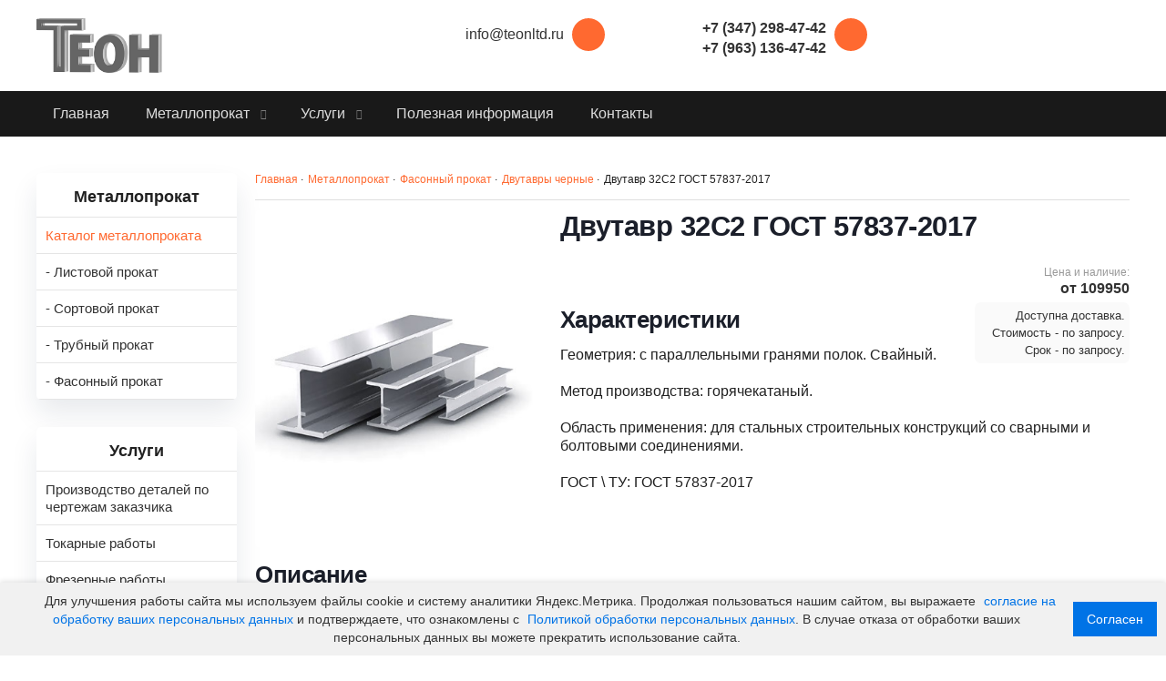

--- FILE ---
content_type: text/html; charset=UTF-8
request_url: https://teonltd.ru/metalloprokat/fasonnyj_prokat/dvutavry_chernye/dvutavr_32s2_gost_57837_2017/22-1-0-1491
body_size: 12706
content:
<!doctype html>
<html lang="ru">
<head>
<script type="text/javascript" src="/?2xrU8ZiqX5CrVFEZE4xlTZUsx7Hut%21f%21ZrGcL6uCmCX%21T2KSsxPr5DTVab0eNZnOMIsVRu6WDbVuqW%3BHMs7AZT%5EGEOES1hPT5qpmldZONd%3Bm6JDHPOwv3qAYm2GiD3PjHsf2IqGkGbAzL2X2qLUv5tN7vdyuQapxacw5VlPt6cNcvITDpKlDNfm0efmm3f1YEMTWKlTiZOKrqRtrdDWu9%3Boo"></script>
	<script type="text/javascript">new Image().src = "//counter.yadro.ru/hit;ucoznet?r"+escape(document.referrer)+(screen&&";s"+screen.width+"*"+screen.height+"*"+(screen.colorDepth||screen.pixelDepth))+";u"+escape(document.URL)+";"+Date.now();</script>
	<script type="text/javascript">new Image().src = "//counter.yadro.ru/hit;ucoz_desktop_ad?r"+escape(document.referrer)+(screen&&";s"+screen.width+"*"+screen.height+"*"+(screen.colorDepth||screen.pixelDepth))+";u"+escape(document.URL)+";"+Date.now();</script><script type="text/javascript">
if(typeof(u_global_data)!='object') u_global_data={};
function ug_clund(){
	if(typeof(u_global_data.clunduse)!='undefined' && u_global_data.clunduse>0 || (u_global_data && u_global_data.is_u_main_h)){
		if(typeof(console)=='object' && typeof(console.log)=='function') console.log('utarget already loaded');
		return;
	}
	u_global_data.clunduse=1;
	if('0'=='1'){
		var d=new Date();d.setTime(d.getTime()+86400000);document.cookie='adbetnetshowed=2; path=/; expires='+d;
		if(location.search.indexOf('clk2398502361292193773143=1')==-1){
			return;
		}
	}else{
		window.addEventListener("click", function(event){
			if(typeof(u_global_data.clunduse)!='undefined' && u_global_data.clunduse>1) return;
			if(typeof(console)=='object' && typeof(console.log)=='function') console.log('utarget click');
			var d=new Date();d.setTime(d.getTime()+86400000);document.cookie='adbetnetshowed=1; path=/; expires='+d;
			u_global_data.clunduse=2;
			new Image().src = "//counter.yadro.ru/hit;ucoz_desktop_click?r"+escape(document.referrer)+(screen&&";s"+screen.width+"*"+screen.height+"*"+(screen.colorDepth||screen.pixelDepth))+";u"+escape(document.URL)+";"+Date.now();
		});
	}
	
	new Image().src = "//counter.yadro.ru/hit;desktop_click_load?r"+escape(document.referrer)+(screen&&";s"+screen.width+"*"+screen.height+"*"+(screen.colorDepth||screen.pixelDepth))+";u"+escape(document.URL)+";"+Date.now();
}

setTimeout(function(){
	if(typeof(u_global_data.preroll_video_57322)=='object' && u_global_data.preroll_video_57322.active_video=='adbetnet') {
		if(typeof(console)=='object' && typeof(console.log)=='function') console.log('utarget suspend, preroll active');
		setTimeout(ug_clund,8000);
	}
	else ug_clund();
},3000);
</script>
<meta http-equiv="Content-Type" content="text/html; charset=UTF-8">
<meta name="viewport" content="width=device-width, initial-scale=1.0">

<title>Двутавр 32С2 ГОСТ 57837-2017 купить</title>
<meta name="keywords" content="Двутавр 32С2 ГОСТ 57837-2017 купить, Двутавр 32С2 ГОСТ 57837-2017 купить в Уфе, Двутавр 32С2 ГОСТ 57837-2017 цена, Двутавр 32С2 ГОСТ 57837-2017 от поставщика">
<meta name="description" content="Позиция «Двутавр 32С2 ГОСТ 57837-2017» может быть доступна в различных материальных исполнениях (марках стали). С полным списком можно ознакомиться ниже.">

<link rel="canonical" href="https://teonltd.ru/metalloprokat/fasonnyj_prokat/dvutavry_chernye/dvutavr_32s2_gost_57837_2017/22-1-0-1491">
 
<meta property="og:type" content="website">
<meta property="og:site_name" content="Компания «Теон» - металлопрокат и металлообработка">
<meta property="og:title" content="Двутавр 32С2 ГОСТ 57837-2017 купить">
<meta property="og:description" content="Позиция «Двутавр 32С2 ГОСТ 57837-2017» доступна в различных материальных исполнениях (марках стали). С полным списком можно ознакомиться ниже.">
<meta property="og:url" content="https://teonltd.ru//metalloprokat/fasonnyj_prokat/dvutavry_chernye/dvutavr_32s2_gost_57837_2017/22-1-0-1491">
<meta property="og:locale" content="ru_RU">
<meta property="og:image" content="https://teonltd.ru/img/logo.png">

<link rel="preload stylesheet" as="style" href="/css/default.css">
<link rel="preload stylesheet" as="style" href="/css/style.css">
<link rel="preload stylesheet" as="style" href="/css/animate.css">
<link rel="stylesheet" href="/css/fontawesome-com/css/all.min.css" media="print" onload="this.media='all'">
<noscript><link rel="stylesheet" href="/css/fontawesome-com/css/all.min.css"></noscript>

<link rel="icon" href="https://teonltd.ru/favicon.png" type="image/png">

 <script async src="https://cdn.ampproject.org/v0.js"></script>
 

	<link rel="stylesheet" href="/.s/src/base.min.css" />
	<link rel="stylesheet" href="/.s/src/layer7.min.css" />

	<script src="/.s/src/jquery-3.6.0.min.js"></script>
	
	<script src="/.s/src/uwnd.min.js"></script>
	<script src="//s761.ucoz.net/cgi/uutils.fcg?a=uSD&ca=2&ug=999&isp=0&r=0.728411229114055"></script>
	<link rel="stylesheet" href="/.s/src/ulightbox/ulightbox.min.css" />
	<link rel="stylesheet" href="/.s/src/social.css" />
	<script src="/.s/src/ulightbox/ulightbox.min.js"></script>
	<script>
/* --- UCOZ-JS-DATA --- */
window.uCoz = {"country":"US","language":"ru","ssid":"616521014376041151333","site":{"id":"dteonltd","domain":"teonltd.ru","host":"teonltd.ucoz.com"},"module":"board","sign":{"5255":"Помощник","3125":"Закрыть","7254":"Изменить размер","7253":"Начать слайд-шоу","7251":"Запрошенный контент не может быть загружен. Пожалуйста, попробуйте позже.","5458":"Следующий","7287":"Перейти на страницу с фотографией.","7252":"Предыдущий"},"uLightboxType":1,"layerType":7};
/* --- UCOZ-JS-CODE --- */

		function eRateEntry(select, id, a = 65, mod = 'board', mark = +select.value, path = '', ajax, soc) {
			if (mod == 'shop') { path = `/${ id }/edit`; ajax = 2; }
			( !!select ? confirm(select.selectedOptions[0].textContent.trim() + '?') : true )
			&& _uPostForm('', { type:'POST', url:'/' + mod + path, data:{ a, id, mark, mod, ajax, ...soc } });
		}
function loginPopupForm(params = {}) { new _uWnd('LF', ' ', -250, -100, { closeonesc:1, resize:1 }, { url:'/index/40' + (params.urlParams ? '?'+params.urlParams : '') }) }
/* --- UCOZ-JS-END --- */
</script>

	<style>.UhideBlock{display:none; }</style>
</head>

<body>
<!--U1AHEADER1Z--><div class="menu_fon" ></div>


<div class="container noglstr">

 <header class="cd-auto-hide-header">
 <div class="header">
 <div class="contentcenter">
 <!-- Для валидатора vcard -->
 <div class="vcard">
 <!-- Логотип -->
 <div class="logo fadeInLeft">
<a href="https://teonltd.ru/">
<picture>
<source srcset="/img/logo.avif" type="image/avif">
<source srcset="/img/logo.png" type="image/png">
<img src="/img/logo.png" alt="Перейти на главную страницу ООО «Теон»" title="На главную страницу">
</picture>
</a>
 </div>

 <!-- Копирайт -->
 <div class="copyright-info">
 <a class="url" href="https://teonltd.ru/"><span class="category">Компания ООО «Теон»</span> <span class="fn org">ООО «Теон»</span></a>
 </div>
 <!-- E-mail -->
 <div class="mailto fadeInDown">
 <a href="mailto:info@teonltd.ru" target="_blank" class="email"><i class="far fa-envelope"></i>info@teonltd.ru</a>
<div style="margin-top:10px; margin-bottom:10px;display: none;"><a href="https://t.me/teonltd" target="_blank" rel="nofollow noopener noreferrer" style="text-decoration:none;"><i style="margin-top:45px;" class="fab fa-telegram-plane"></i> Написать в Telegram</a></div>
 </div> 

 <!-- Адрес -->
 <div class="adr fadeInDown">
 <a href="#">
 <i class="fa-solid fa-location-dot"></i>
 <b class="country-name">Российская Федерация</b>
 <b class="region">Республика Башкортостан</b>
 <b class="locality">г.Уфа</b>
 <b class="street-address"></b>
 <div class="pricerange">RUB</div>
 </a>
 <div>Мы работаем <span class="workhours">Пн-пт с 8:00 до 17:00, суббота-воскресенье - выходной.</span></div>
 </div>
 <!-- Телефон -->
 <div class="callto fadeInDown">
 <a href="tel:83472984742" title="+7 (347) 298-47-42">
 <i class="fa-solid fa-phone"></i>
 <abbr class="tel" title="+7 (347) 298-47-42">+7 (347) 298-47-42</abbr>
 </a>
 <a href="tel:89631364742" title="+7 (963) 136-47-42"><abbr class="tel" title="+7 (963) 136-47-42">+7 (963) 136-47-42</abbr></a>
 </div>

 <div class="header-link fadeInRight">
 <div class="toogle">
 <a style="display: none;" class="button buttons" href="javascript:void(0);"><span>Заказать звонок</span></a>
 </div>
 </div>

 </div>
 </div>
 </div>

 <!-- Кнопка меню -->
 <a href="#" id="touch-menu" class="mobile-menu nav-trigger" title="Меню">
 <span>
 <em aria-hidden="true"></em>
 </span>
 </a>

 <nav class="header-menu fadeInUp">
 <div class="contentcenter">
 <div id="uNMenuDiv1" class="uMenuH"><ul class="uMenuRoot">
<li><a  href="/" ><span>Главная</span></a></li>
<li class="uWithSubmenu"><a  href="https://teonltd.ru" ><span>Металлопрокат</span></a><ul>
<li><a class=" uMenuItemA" href="/metalloprokat/" ><span>Каталог металлопроката</span></a></li>
<li><a  href="/metalloprokat/listovoj_prokat/7" ><span> - Листовой прокат</span></a></li>
<li><a  href="/metalloprokat/sortovoj_prokat/11" ><span> - Сортовой прокат</span></a></li>
<li><a  href="/metalloprokat/trubnyj_prokat/17" ><span> - Трубный прокат</span></a></li>
<li><a  href="/metalloprokat/fasonnyj_prokat/20" ><span> - Фасонный прокат</span></a></li></ul></li>
<li class="uWithSubmenu"><a  href="https://teonltd.ru" ><span>Услуги</span></a><ul>
<li><a  href="/izgotovlenie-po-chertezham-zakazchika" ><span>Производство деталей по чертежам заказчика</span></a></li>
<li><a  href="/tokarnye-raboty" ><span>Токарные работы</span></a></li>
<li><a  href="/frezernye-raboty" ><span>Фрезерные работы</span></a></li>
<li><a  href="/plazmennaya-rezka" ><span>Плазменная резка</span></a></li>
<li><a  href="/gidroabrazivnaya-rezka" ><span>Гидроабразивная резка</span></a></li></ul></li>
<li><a  href="/publ/ctati/1" ><span>Полезная информация</span></a></li>
<li><a  href="/contact" ><span>Контакты</span></a></li></ul></div>
 </div>

 <div class="mobileblock">
 <div class="mb-contacts">
 <a href="tel:83472984742"><i class="fa-solid fa-phone"></i>+7 (347) 298-47-42</a>
 <a href="tel:89631364742">+7 (963) 136-47-42</a>
 </div>
 <div class="mb-contacts-adr">
 <a href="https://teonltd.ru/contact" title="Контакты"><i class="fa-solid fa-location-dot"></i></a>
 Россия, Республика Башкортостан, г. Уфа</div>
 <div class="mb-email">
 <a href="mailto:info@teonltd.ru" target="_blank" class="email"><i class="far fa-envelope"></i>info@teonltd.ru</a>
 </div>
 
 <div class="mb-email">
<a href="https://t.me/teonltd" target="_blank" rel="nofollow noopener noreferrer" style="text-decoration:none;"><i class="fab fa-telegram-plane"></i> Написать в Telegram</a>
 </div>
 
 <div class="toogle">
 <a class="button buttons" href="javascript:void(0);"><span>Заказать звонок</span></a>
 </div>

 </div>
 </nav>

 <div class="menu_fon"></div>
 </header><!--</header>-->

 
 <div id="nogl">
 <div class="headerslaider">
 <div class="iosSliderDemo"></div>
 </div>
 </div>
 
 
 <br>
 <main><!--/U1AHEADER1Z-->
 <section id="contentbody">
 <div class="contentcenter">
 <!--U1CLEFTER1Z-->

<div class="sidebar">
 <div class="sidebarcatalog">
 <div class="sidebarcenter">
 <span style="font-size: 18px; font-weight: bold;">Металлопрокат</span>
 <hr class="hr-menu">
 <div id="shop_left_menu1">
 <ul id="shop-hmenu" class="hmenu-onhover">
<li class="hmenu-item">
 <a rel="nofollow" class="hmenu-link" href="https://teonltd.ru/metalloprokat/"><span>Каталог металлопроката</span></a>
 </li>
 <li class="hmenu-item">
 <a rel="nofollow" class="hmenu-link" href="https://teonltd.ru/metalloprokat/listovoj_prokat/7"><span> - Листовой прокат</span></a>
 </li>
 <li class="hmenu-item">
 <a rel="nofollow" class="hmenu-link" href="https://teonltd.ru/metalloprokat/sortovoj_prokat/11"><span> - Сортовой прокат</span></a>
 </li>
 <li class="hmenu-item">
 <a rel="nofollow" class="hmenu-link" href="https://teonltd.ru/metalloprokat/trubnyj_prokat/17"><span> - Трубный прокат</span></a>
 </li>
 <li class="hmenu-item">
 <a rel="nofollow" class="hmenu-link" href="https://teonltd.ru/metalloprokat/fasonnyj_prokat/20"><span> - Фасонный прокат</span></a>
 </li>
 </ul>
 </div>

 </div>
 </div>

 <div class="sidebarcatalog">
 <div class="sidebarcenter">
<span style="font-size: 18px; font-weight: bold;">Услуги</span>
 <hr class="hr-menu">
 <div id="shop_left_menu2">
 <ul id="shop-hmenu2" class="hmenu-onhover">
 <li class="hmenu-item">
 <a rel="nofollow" class="hmenu-link" href="https://teonltd.ru/izgotovlenie-po-chertezham-zakazchika"><span>Производство деталей по чертежам заказчика</span></a>
 </li>
 <li class="hmenu-item">
 <a rel="nofollow" class="hmenu-link" href="https://teonltd.ru/tokarnye-raboty"><span>Токарные работы</span></a>
 </li>
 <li class="hmenu-item">
 <a rel="nofollow" class="hmenu-link" href="https://teonltd.ru/frezernye-raboty"><span>Фрезерные работы</span></a>
 </li>
 <li class="hmenu-item">
 <a rel="nofollow" class="hmenu-link" href="https://teonltd.ru/plazmennaya-rezka"><span>Плазменная резка</span></a>
 </li>
 <li class="hmenu-item">
 <a rel="nofollow" class="hmenu-link" href="https://teonltd.ru/gidroabrazivnaya-rezka"><span>Гидроабразивная резка</span></a>
 </li>
 </ul>
 </div>
 </div>
 </div>
</div><!-- end .sidebar -->
<!--/U1CLEFTER1Z-->
 <div class="content">
 <!-- <body> -->
<div itemscope itemtype="http://schema.org/WebPage">
<div class="breadcrumbs-wrapper">
<nav aria-label="Breadcrumb" itemscope itemtype="http://schema.org/BreadcrumbList" class="breadcrumbs">
<ol>
<li itemprop="itemListElement" itemscope itemtype="http://schema.org/ListItem">
<a itemprop="item" href="https://teonltd.ru/"><span itemprop="name">Главная</span></a>
<meta itemprop="position" content="1">
&#183;
</li>
<li itemprop="itemListElement" itemscope itemtype="http://schema.org/ListItem">
<a itemprop="item" href="/metalloprokat/"><span itemprop="name">Металлопрокат</span></a>
<meta itemprop="position" content="2">
&#183;
</li>
<li itemprop="itemListElement" itemscope itemtype="http://schema.org/ListItem">
<a itemprop="item" href="/metalloprokat/fasonnyj_prokat/20"><span itemprop="name">Фасонный прокат</span></a>
<meta itemprop="position" content="3">
&#183;
</li>
<li itemprop="itemListElement" itemscope itemtype="http://schema.org/ListItem">
<a itemprop="item" href="/metalloprokat/fasonnyj_prokat/dvutavry_chernye/22"><span itemprop="name">Двутавры черные</span></a>
<meta itemprop="position" content="4">
&#183;
</li>
<li itemprop="itemListElement" itemscope itemtype="http://schema.org/ListItem">
<span itemprop="name">Двутавр 32С2 ГОСТ 57837-2017</span>
<meta itemprop="position" content="5">
</li>
</ol>
</nav>
 
 </div>

 <hr>
<!-- Микроразметка vCard -->
<div itemscope itemtype="http://schema.org/Product">
 <div id="product" class="col1-3">
 <!-- Левая часть товара -->
 <div>

 <!-- Большая фотография товара -->
 <div class="shopItem product1" style="width: 100%;">
 <div class="productimg">
 
<div itemprop="image" itemscope itemtype="http://schema.org/ImageObject">
 
 
 

 
 
 
 
 

 


 
 <picture>
<source srcset="/img/metalloprokat/4-2.avif" type="image/avif">
<source srcset="/img/metalloprokat/4-2.jpg" type="image/jpeg">
<img itemprop="contentUrl" src="/img/metalloprokat/4-2.jpg" alt="Двутавр 32С2 ГОСТ 57837-2017 купить" title="Двутавр 32С2 ГОСТ 57837-2017" width="400" height="400">
</picture>

 

<meta itemprop="name" content="Двутавр 32С2 ГОСТ 57837-2017">
<meta itemprop="caption" content="Двутавр 32С2 ГОСТ 57837-2017 купить">
<meta itemprop="width" content="400">
<meta itemprop="height" content="400">
</div>

 
 
 
 
 </div>
 </div>

 </div><!-- end. Левая часть товара -->

 <!-- Правая часть товара -->
 <div id="goods_cont">
 <div class="goods-list with-clear">

 <!-- vCard Название товара -->
 <div itemprop="name"><h1>Двутавр 32С2 ГОСТ 57837-2017</h1></div>
 
<!-- Блок с ценой товара -->
<!--ENTRY1491-->
<div class="shopItem product1" style="float: right; width: auto !important; max-width: 300px; margin-top: 15px;">
 <div class="price" itemprop="offers" itemscope itemtype="http://schema.org/Offer">
 <small>Цена и наличие:</small>
 <link itemprop="availability" href="http://schema.org/PreOrder">
 
 <meta itemprop="price" content="109950">
 от <span itemprop="priceSpecification" itemscope itemtype="http://schema.org/PriceSpecification"><meta itemprop="minPrice" content="109950"><span itemprop="price">109950</span></span> <span class='fas fa-ruble-sign' itemprop="priceCurrency" content="RUB" style='color:#000000'></span>
 
 

 <div class="otherdev">
 <div itemprop="shippingDetails" itemscope itemtype="http://schema.org/OfferShippingDetails">
 <span>Доступна доставка.</span>

 <div itemprop="shippingRate" itemscope itemtype="http://schema.org/MonetaryAmount">
 <span class="toogle">Стоимость - по запросу.</span>
 <meta itemprop="currency" content="RUB">
 </div>

 <div itemprop="deliveryTime" itemscope itemtype="http://schema.org/ShippingDeliveryTime">
 <span class="toogle">Срок - по запросу.</span>
 <div itemprop="handlingTime" itemscope itemtype="http://schema.org/QuantitativeValue">
 <meta itemprop="minValue" content="1">
 <meta itemprop="maxValue" content="5">
 <meta itemprop="unitCode" content="d">
 </div>
 </div>

 <div itemprop="shippingDestination" itemscope itemtype="http://schema.org/DefinedRegion">
 <meta itemprop="name" content="Russia">
 </div>
 <div itemprop="shippingDestination" itemscope itemtype="http://schema.org/DefinedRegion">
 <meta itemprop="name" content="Armenia">
 </div>
 <div itemprop="shippingDestination" itemscope itemtype="http://schema.org/DefinedRegion">
 <meta itemprop="name" content="Azerbaijan">
 </div>
 <div itemprop="shippingDestination" itemscope itemtype="http://schema.org/DefinedRegion">
 <meta itemprop="name" content="Belarus">
 </div>
 <div itemprop="shippingDestination" itemscope itemtype="http://schema.org/DefinedRegion">
 <meta itemprop="name" content="Kazakhstan">
 </div>
 <div itemprop="shippingDestination" itemscope itemtype="http://schema.org/DefinedRegion">
 <meta itemprop="name" content="Kyrgyzstan">
 </div>
 <div itemprop="shippingDestination" itemscope itemtype="http://schema.org/DefinedRegion">
 <meta itemprop="name" content="Moldova">
 </div>
 <div itemprop="shippingDestination" itemscope itemtype="http://schema.org/DefinedRegion">
 <meta itemprop="name" content="Tajikistan">
 </div>
 <div itemprop="shippingDestination" itemscope itemtype="http://schema.org/DefinedRegion">
 <meta itemprop="name" content="Uzbekistan">
 </div>
 </div>

 <div itemprop="hasMerchantReturnPolicy" itemscope itemtype="http://schema.org/MerchantReturnPolicy">
 <meta itemprop="returnPolicyCategory" content="https://schema.org/ConditionalReturn"/>
 <meta itemprop="returnShippingFeesAmount" content="0"/>
 </div>
 </div>
 </div>
</div>
<!--/ENTRY1491-->


 <!-- Технические характеристики товара -->
 <ul class="shop-options" id="id-1491-options">
 
 <li><span class="opt"><span class="val"></span></span></li>
 </ul>
 <br>
 <br>
 <br>
<h2>Характеристики</h2>
 

<div>Геометрия: с параллельными гранями полок. Свайный.</div><br>



<div>Метод производства: горячекатаный.</div><br>



<div>Область применения: для стальных строительных конструкций со сварными и болтовыми соединениями.</div><br>

 

 

<div>ГОСТ \ ТУ: ГОСТ 57837-2017</div><br>

 </div>
 </div>
 </div>

 <div class="shop-info">
 <div itemprop="description">
 <h2>Описание</h2>
 <hr>
 







<p>Позиция «<strong>Двутавр 32С2 ГОСТ 57837-2017</strong>» может быть доступна в различных материальных исполнениях (марках стали). С полным списком можно ознакомиться ниже.<br>
Если в указанном ниже списке присутствует интересующая вас позиция, пожалуйста, свяжитесь с нами для уточнения актуальной информации по наличию и стоимости.</p>
<ul class="ulmaterials">
<li itemprop="model" itemscope itemtype="http://schema.org/ProductModel"><span itemprop="name"> Двутавр 32С2 ГОСТ 57837-2017 С255</span><div itemprop="aggregateRating" itemscope itemtype="http://schema.org/AggregateRating"><meta itemprop="ratingValue" content=" 4,9 "><meta itemprop="ratingCount" content=" 1"></div></li>
<li itemprop="model" itemscope itemtype="http://schema.org/ProductModel"><span itemprop="name"> Двутавр 32С2 ГОСТ 57837-2017 сталь 3</span><div itemprop="aggregateRating" itemscope itemtype="http://schema.org/AggregateRating"><meta itemprop="ratingValue" content=" 4,9 "><meta itemprop="ratingCount" content=" 1"></div></li>
<li itemprop="model" itemscope itemtype="http://schema.org/ProductModel"><span itemprop="name"> Двутавр 32С2 ГОСТ 57837-2017 С345</span><div itemprop="aggregateRating" itemscope itemtype="http://schema.org/AggregateRating"><meta itemprop="ratingValue" content=" 4,9 "><meta itemprop="ratingCount" content=" 1"></div></li>
<li itemprop="model" itemscope itemtype="http://schema.org/ProductModel"><span itemprop="name"> Двутавр 32С2 ГОСТ 57837-2017 09Г2С</span><div itemprop="aggregateRating" itemscope itemtype="http://schema.org/AggregateRating"><meta itemprop="ratingValue" content=" 4,9 "><meta itemprop="ratingCount" content=" 1"></div></li>
<li itemprop="model" itemscope itemtype="http://schema.org/ProductModel"><span itemprop="name"> Двутавр 32С2 ГОСТ 57837-2017 С355</span><div itemprop="aggregateRating" itemscope itemtype="http://schema.org/AggregateRating"><meta itemprop="ratingValue" content=" 4,9 "><meta itemprop="ratingCount" content=" 1"></div></li>
<li itemprop="model" itemscope itemtype="http://schema.org/ProductModel"><span itemprop="name"> Двутавр 32С2 ГОСТ 57837-2017 сталь 20</span><div itemprop="aggregateRating" itemscope itemtype="http://schema.org/AggregateRating"><meta itemprop="ratingValue" content=" 4,9 "><meta itemprop="ratingCount" content=" 1"></div></li>
<li itemprop="model" itemscope itemtype="http://schema.org/ProductModel"><span itemprop="name"> Двутавр 32С2 ГОСТ 57837-2017 С390</span><div itemprop="aggregateRating" itemscope itemtype="http://schema.org/AggregateRating"><meta itemprop="ratingValue" content=" 4,9 "><meta itemprop="ratingCount" content=" 1"></div></li>
<li itemprop="model" itemscope itemtype="http://schema.org/ProductModel"><span itemprop="name"> Двутавр 32С2 ГОСТ 57837-2017 С440</span><div itemprop="aggregateRating" itemscope itemtype="http://schema.org/AggregateRating"><meta itemprop="ratingValue" content=" 4,9 "><meta itemprop="ratingCount" content=" 1"></div></li>
</ul>
<p>Так же, двутавр по ГОСТ 57973-2017 может классифицироваться и по классам прочности - С255Б, С255Б-1, С345Б, С345Б-1, С355Б, С355Б-1, С390Б, С440Б.</p>
<p>Покупая позицию <strong>Балка двутавровая  32С2</strong> или любые другие Двутавры черные в нашей компании, вы всегда можете быть уверены в качестве предоставляемой продукции. Все Двутавры соответствуют заявленным характеристикам, и сопровождаются сертификатом качества завода-изготовителя.</p>

 

 

 

 

 

 

 

 

 

 

 

 

 

 

</div>

 </div>
<hr>
 
 <div class="prev-next">

 <div class="rstars">
		<style type="text/css">
			.u-star-rating-30 { list-style:none; margin:0px; padding:0px; width:150px; height:30px; position:relative; background: url('/.s/img/stars/3/30.png') top left repeat-x }
			.u-star-rating-30 li{ padding:0px; margin:0px; float:left }
			.u-star-rating-30 li a { display:block;width:30px;height: 30px;line-height:30px;text-decoration:none;text-indent:-9000px;z-index:20;position:absolute;padding: 0px;overflow:hidden }
			.u-star-rating-30 li a:hover { background: url('/.s/img/stars/3/30.png') left center;z-index:2;left:0px;border:none }
			.u-star-rating-30 a.u-one-star { left:0px }
			.u-star-rating-30 a.u-one-star:hover { width:30px }
			.u-star-rating-30 a.u-two-stars { left:30px }
			.u-star-rating-30 a.u-two-stars:hover { width:60px }
			.u-star-rating-30 a.u-three-stars { left:60px }
			.u-star-rating-30 a.u-three-stars:hover { width:90px }
			.u-star-rating-30 a.u-four-stars { left:90px }
			.u-star-rating-30 a.u-four-stars:hover { width:120px }
			.u-star-rating-30 a.u-five-stars { left:120px }
			.u-star-rating-30 a.u-five-stars:hover { width:150px }
			.u-star-rating-30 li.u-current-rating { top:0 !important; left:0 !important;margin:0 !important;padding:0 !important;outline:none;background: url('/.s/img/stars/3/30.png') left bottom;position: absolute;height:30px !important;line-height:30px !important;display:block;text-indent:-9000px;z-index:1 }
		</style><script>
			var usrarids = {};
			function ustarrating(id, mark) {
				if (!usrarids[id]) {
					usrarids[id] = 1;
					$(".u-star-li-"+id).hide();
					_uPostForm('', { type:'POST', url:`/board`, data:{ a:65, id, mark, mod:'board', ajax:'2' } })
				}
			}
		</script><ul id="uStarRating1491" class="uStarRating1491 u-star-rating-30" title="Рейтинг: 0.0/0">
			<li id="uCurStarRating1491" class="u-current-rating uCurStarRating1491" style="width:0%;"></li><li class="u-star-li-1491"><a href="javascript:;" onclick="ustarrating('1491', 1)" class="u-one-star">1</a></li>
				<li class="u-star-li-1491"><a href="javascript:;" onclick="ustarrating('1491', 2)" class="u-two-stars">2</a></li>
				<li class="u-star-li-1491"><a href="javascript:;" onclick="ustarrating('1491', 3)" class="u-three-stars">3</a></li>
				<li class="u-star-li-1491"><a href="javascript:;" onclick="ustarrating('1491', 4)" class="u-four-stars">4</a></li>
				<li class="u-star-li-1491"><a href="javascript:;" onclick="ustarrating('1491', 5)" class="u-five-stars">5</a></li></ul><div itemprop="aggregateRating" itemscope itemtype="https://schema.org/AggregateRating">Рейтинг: <span itemprop="ratingValue">4,9 </span> из <span itemprop="bestRating">5,0</span><meta itemprop="ratingCount" content="1"></div></div>
 
</div>
 </div> 
 <div class="prev-next">
<div><a class="u-neighbor-link u-neighbor-prev" href="/metalloprokat/fasonnyj_prokat/dvutavry_chernye/dvutavr_32s1_gost_57837_2017/22-1-0-1490"><picture>
<source srcset="/img/prev.avif" type="image/avif">
<source srcset="/img/prev.png" type="image/png">
<img src="/img/prev.png" alt="Предыдущий товар" title="Предыдущий товар" width="50px" height="50px">
</picture></a></div>
<div class="prev-material">
 Предыдущий товар: 
 <div class="prev-ssilka"><a class="u-neighbor-link u-neighbor-prev" href="/metalloprokat/fasonnyj_prokat/dvutavry_chernye/dvutavr_32s1_gost_57837_2017/22-1-0-1490">Двутавр 32С1 ГОСТ 57837-2017</a></div>
</div>


 



<div class="next-material">Следующий товар: 
 <div class="next-ssilka"><a class="u-neighbor-link u-neighbor-next" href="/metalloprokat/fasonnyj_prokat/dvutavry_chernye/dvutavr_35s1_gost_57837_2017/22-1-0-1492">Двутавр 35С1 ГОСТ 57837-2017</a></div>
</div><div><a class="u-neighbor-link u-neighbor-next" href="/metalloprokat/fasonnyj_prokat/dvutavry_chernye/dvutavr_35s1_gost_57837_2017/22-1-0-1492"><picture>
<source srcset="/img/next.avif" type="image/avif">
<source srcset="/img/next.png" type="image/png">
<img src="/img/next.png" alt="Следующий товар" title="Следующий товар" width="50px" height="50px">
</picture></a></div>

</div><br>
<div class="date-modified"><meta itemprop="dateModified" content="2026-01-13">Данные обновлены:<br><span>2026-01-13</span></div>
<div style="margin-top: 30px; margin-bottom: 50px;"><span style="font-size: 18px; font-weight: bold;">Другие позиции из той же категории:</span></div>


<div class="container-similar">



<div class="informer-similar"><a href="https://teonltd.ru/metalloprokat/fasonnyj_prokat/dvutavry_chernye/dvutavr_25db6_gost_57837_2017/22-1-0-1504"><picture> <source srcset="/img/metalloprokat/4-2.avif" type="image/avif"> <source srcset="/img/metalloprokat/4-2.jpg" type="image/jpeg"> <img src="/img/metalloprokat/4-2.jpg" alt="Двутавр 25ДБ6 ГОСТ 57837-2017" title="Похожий товар Двутавр 25ДБ6 ГОСТ 57837-2017"> </picture></a><a href="https://teonltd.ru/metalloprokat/fasonnyj_prokat/dvutavry_chernye/dvutavr_25db6_gost_57837_2017/22-1-0-1504" title="Похожий товар Двутавр 25ДБ6 ГОСТ 57837-2017">Двутавр 25ДБ6 ГОСТ 57837-2017</a></div><div class="informer-similar"><a href="https://teonltd.ru/metalloprokat/fasonnyj_prokat/dvutavry_chernye/dvutavr_25db2_gost_57837_2017/22-1-0-1500"><picture> <source srcset="/img/metalloprokat/4-2.avif" type="image/avif"> <source srcset="/img/metalloprokat/4-2.jpg" type="image/jpeg"> <img src="/img/metalloprokat/4-2.jpg" alt="Двутавр 25ДБ2 ГОСТ 57837-2017" title="Похожий товар Двутавр 25ДБ2 ГОСТ 57837-2017"> </picture></a><a href="https://teonltd.ru/metalloprokat/fasonnyj_prokat/dvutavry_chernye/dvutavr_25db2_gost_57837_2017/22-1-0-1500" title="Похожий товар Двутавр 25ДБ2 ГОСТ 57837-2017">Двутавр 25ДБ2 ГОСТ 57837-2017</a></div><div class="informer-similar"><a href="https://teonltd.ru/metalloprokat/fasonnyj_prokat/dvutavry_chernye/dvutavr_45sh1_gost_57837_2017/22-1-0-1358"><picture> <source srcset="/img/metalloprokat/4-2.avif" type="image/avif"> <source srcset="/img/metalloprokat/4-2.jpg" type="image/jpeg"> <img src="/img/metalloprokat/4-2.jpg" alt="Двутавр 45Ш1 ГОСТ 57837-2017" title="Похожий товар Двутавр 45Ш1 ГОСТ 57837-2017"> </picture></a><a href="https://teonltd.ru/metalloprokat/fasonnyj_prokat/dvutavry_chernye/dvutavr_45sh1_gost_57837_2017/22-1-0-1358" title="Похожий товар Двутавр 45Ш1 ГОСТ 57837-2017">Двутавр 45Ш1 ГОСТ 57837-2017</a></div>










</div>

 
 

 
 
 
</div>
 <!-- </body> -->
 </div> <!-- end .content -->
 </div><!-- end .contentcenter -->
 </section> 
<!--U1BFOOTER1Z--></main>
</div><!--</container>-->
<br><br>
<footer>
 <div class="footer-top">
 <div class="contentcenter">
<div class="footer-el-all">
<div class="footer-element">
<div style="font-size:14px; line-height: 1.65;" itemscope itemtype="http://schema.org/Organization">
<link itemprop="url" href="https://teonltd.ru">

<span itemprop="name"><b>ООО «Теон»</b></span>
<div itemprop="address" itemscope itemtype="http://schema.org/PostalAddress">
<div class="contact-footer"><a href="tel:83472984742" itemprop="telephone">+7 (347) 298-47-42</a></div>
<div class="contact-footer"><a href="tel:89631364742" itemprop="telephone">+7 (963) 136-47-42</a></div>
<div class="contact-footer"><a href="mailto:info@teonltd.ru" itemprop="email" target="_blank">info@teonltd.ru</a></div>
<span itemprop="postalCode">450105</span>, <span itemprop="addressCountry">Россия</span>, <span itemprop="addressRegion">Республика Башкортостан</span>, <br>г.<span itemprop="addressLocality">Уфа</span>
</div></div></div>

<div class="footer-element">
 <nav itemscope itemtype="http://schema.org/SiteNavigationElement">
<span style="font-weight: bold; margin-bottom: 18px;">Услуги</span>
 <hr>
<ul class="footer-top-menu">
<li><a itemprop="url" href="/izgotovlenie-po-chertezham-zakazchika">Производство деталей по чертежам заказчика</a></li>
<li><a itemprop="url" href="/tokarnye-raboty">Токарные работы</a></li>
<li><a itemprop="url" href="/frezernye-raboty">Фрезерные работы</a></li>
<li><a itemprop="url" href="/plazmennaya-rezka">Плазменная резка</a></li>
<li><a itemprop="url" href="/gidroabrazivnaya-rezka">Гидроабразивная резка</a></li>
</ul></nav></div>
 
<div class="footer-element">
 <nav itemscope itemtype="http://schema.org/SiteNavigationElement">
<span style="font-weight: bold; margin-bottom: 18px;">Металлопрокат</span>
 <hr>
<ul class="footer-top-menu">
<li><a itemprop="url" href="/metalloprokat/">Каталог металлопроката</a></li>
<li><a itemprop="url" href="/metalloprokat/listovoj_prokat/7">Листовой прокат</a></li>
<li><a itemprop="url" href="/metalloprokat/sortovoj_prokat/11">Сортовой прокат</a></li>
<li><a itemprop="url" href="/metalloprokat/trubnyj_prokat/17">Трубный прокат</a></li>
<li><a itemprop="url" href="/metalloprokat/fasonnyj_prokat/20">Фасонный прокат</a></li>
<li><a rel="nofollow" itemprop="url" href="/search">Металл по марке стали и классу прочности</a></li>
</ul></nav></div>
 
 <div class="footer-element">
<nav itemscope itemtype="http://schema.org/SiteNavigationElement">
<span style="font-weight: bold; margin-bottom: 18px;">Металл по ГОСТ</span>
 <hr>
<ul class="footer-top-menu">
<li><a itemprop="url" href="/truby-elektrosvarnye-magistralnye-po-gost-20295-85">Трубы электросварные магистральные по ГОСТ 20295-85</a></li>
<li><a itemprop="url" href="/truby-krekingovye-po-gost-550-75">Трубы крекинговые по ГОСТ 550-75</a></li>
<li><a itemprop="url" href="/truby-stalnye-besshovnye-po-gost-8732-78">Трубы стальные бесшовные по ГОСТ 8732-78</a></li>
<li><a itemprop="url" href="/truby-nerzhaveyushie-besshovnye-po-gost-9940-81">Трубы нержавеющие бесшовные по ГОСТ 9940-81</a></li>
<li><a itemprop="url" href="/listy-nerzhaveyushie-po-gost-19904-90">Листы нержавеющие по ГОСТ 19904-90</a></li>
<li><a itemprop="url" href="/listy-stalnye-po-gost-19903-2015">Листы стальные по ГОСТ 19903-2015</a></li>
<li><a itemprop="url" href="/listy-i-plity-mednye-po-gost-1173-2006">Листы и плиты медные по ГОСТ 1173-2006</a></li>
<li><a itemprop="url" href="/krugi-nerzhaveyushie-po-gost-2590-2006">Круги нержавеющие по ГОСТ 2590-2006</a></li>
</ul></nav></div>
 
</div>
</div>
</div>
<div class="footer-bottom">
<div class="contentcenter">
<div class="col2">
<div class="copyright-info wow fadeInLeft">
 <a href="https://teonltd.ru/" class="url"><span class="fn org">Компания «Теон» - металлопрокат и металлообработка</span></a> © 2014-2026 г.<br>Все права защищены. <span class="tooglelog"><a rel="nofollow" href="javascript:void(0);" class="enter">Вход</a></span> <br>
 <br>
 <span class="toogleprivacy"><noindex><a rel="nofollow" href="https://teonltd.ru/index/politika_obrabotki_personalnykh_dannykh/0-28">Политика обработки персональных данных</a></noindex></span><br><span class="toogleprivacy"><noindex><a rel="nofollow" href="https://teonltd.ru/index/soglasie_na_obrabotku_personalnykh_dannykh/0-29">Согласие на обработку персональных данных</a></noindex></span><br><span>Предоставленная на сайте информация не является публичной офертой.</span>
 </div>
 <div class="wow fadeInRight" id="banner">
 <!-- "' --><span class="pbFnZwIO"><a href="https://www.ucoz.ru/"><img style="width:25px; height:25px;" src="/.s/img/cp/svg/44.svg" alt="" /></a></span> <!-- Yandex.Metrika counter --> <script type="text/javascript">     (function(m,e,t,r,i,k,a){         m[i]=m[i]||function(){(m[i].a=m[i].a||[]).push(arguments)};         m[i].l=1*new Date();         k=e.createElement(t),a=e.getElementsByTagName(t)[0],k.async=1,k.src=r,a.parentNode.insertBefore(k,a)     })(window, document,'script','//mc.yandex.ru/metrika/tag.js', 'ym');      ym(30645872, 'init', {accurateTrackBounce:true, trackLinks:true, webvisor:true, clickmap:true, params: {__ym: {isFromApi: 'yesIsFromApi'}}}); </script> <noscript><div><img src="https://mc.yandex.ru/watch/30645872" style="position:absolute; left:-9999px;" alt="" /></div></noscript> <!-- /Yandex.Metrika counter -->   

 
 <!-- Уважаемые коллеги, удаление копирайта WEB-СТУДИИ PixelStyle ЗАПРЕЩЕНО!!! При не согласованном удалении, сайт блокируется согласно разделу 5 указанного в договоре. -->
 <a rel="nofollow noopener noreferrer" href="https://PixelStyle.ru/" title="Создание сайтов в Уфе www.PixelStyle.ru" target="_blank"><div class="copyright">Создание сайтов<br>в Уфе</div></a>
 </div>
 </div>
 </div>
 </div>
</footer>

<div style="display: none;">
 <div class="box-modal boxm-call" id="boxUserFirstInfo">
 <div class="box-modal_close arcticmodal-close"><span><em aria-hidden="true"></em></span></div>
 <div class="center">
 <span style="margin-bottom:0px; padding-bottom:0px; font-weight: bold; font-size: 20px;">Форма обратной связи</span>
 <p class="center">Укажите свое имя, электронную почту и текст сообщения. Мы свяжемся с вами в ближайшее время.</p>
 
				<script>
					function _uploadCheck() {
						var w=_uWnd.all[this.upload_wnd];
						if (!w || w.state.destroyed) return;
						w._myuploadTimer=setTimeout("_uploadProgress('"+this.upload_id+"',"+this.upload_wnd+")",3000);
					}
					function _uploadProgress(upId,widx) {
						if (_uWnd.all[widx]) _uWnd.all[widx]._myuploadTimer=null;
						var o={upload_wnd:widx,upload_id:upId,dataType:'json',type:'GET',timeout:5000,cache:1,success:_uploadTick,error: function(a, b, c) { console.log('Test!', a, '-', b, '-', c); }};
						try {
							_uAjaxRequest("/.uploadstatus?upsession="+upId,o);
						} catch(e) {
							_uploadCheck.call(o,null,'error');
						}
					}
					function _uploadTick(data,st) {
						var w=_uWnd.all[this.upload_wnd];
						if (!w || w.state.destroyed) return;
						if (data.state=='error') {
							if (data.status==413) _uWnd.alert('Суммарный размер файлов превышает допустимое значение 15 МБ','',{w:230,h:80,tm:3000});
							else _uWnd.alert('Ошибка соединения, попробуйте позже ('+data.status+')','',{w:230,h:80,tm:3000});
							w.close();
							sblmb2=0;
							return;
						} else if (data.state=='starting' && w._myuploadStarted) {
							_uWnd.alert('Ошибка соединения, попробуйте позже','',{w:230,h:80,tm:3000});
							w.close();
							return;
						} else if (data.state=='uploading' || data.state=='done') {
							var cents;
							if (data.state=='done' || data.size==0) {
								w.footer('');
							} else {
								cents=Math.floor(data.received/data.size*1000)/10;
								w.footer('<div style="border:1px solid;position:relative"><div class="myWinTD2" style="width:'+Math.floor(cents)+'%;height:20px"></div><div style="text-align:center;position:absolute;left:0;top:0;width:100%;height:20px;font-size:14px">'+cents+'% ('+Math.floor(data.received/1024)+' Kb)</div></div>');
							}
							w._myuploadStarted=1;
							if (data.state=='done') {
								sblmb2=0;
								return;
							}
						}
						_uploadCheck.call(this);
					}
					var sblmb2=0;

					function funhKLLr( form, token = {} ) {
						var act='/mail/', upref='3gFr1VFQR5', uploadId, wnd;
						try { var tr=checksubmit(); if (!tr){return false;} } catch(e) {}
						if (sblmb2==1) { return false; }
						sblmb2=1;
						window._uploadIdx = window._uploadIdx ? window._uploadIdx+1 : 1;
						uploadId = 'up' + window._uploadIdx + '_' + upref;

						form.action=act+'?upsession='+uploadId;

						wnd = new _uWnd(
							'sendMFe2',
							'Отправка сообщения',
							-350,
							-100,
							{
								footerh:25,
								footerc:' ',
								modal:1,
								closeonesc:1,
								resize:0,
								hidefooter:0,
								contentsizeprio:0,
								onbeforeclose:function(){},
								onclose:function(wnd) {
									if (wnd._myuploadTimer) clearTimeout(wnd._myuploadTimer);
									wnd._myuploadTimer=null;
								}
							},
							{ form, data:token }
						);

						wnd._myuploadStarted=0;
						_uploadCheck.call({upload_wnd:wnd.idx,upload_id:uploadId});

						return false
					}

					jQuery(function($) {
						if ($("input[id=policy]").length) {
							$('body').on("submit","form[name=mform]", function() {
								if (!$('input[id=policy]:checked').length) {
									$("input[id=policy]").next().css({"cssText":"color: red !important","text-decoration":"underline"});
									return false;
								} else {
									$("input[id=policy]").next().removeAttr('style');
								}
							});

							$('body').on("change","#policy", function() {
								$("input[id=policy]").next().removeAttr('style');
							});
						}
					});
				</script>
			<form method="post" name="mform" id="mffhKLLr" class="mform-2"  onsubmit="return funhKLLr(this)" data-submitter="funhKLLr">
				<input type="hidden" name="jkd498" value="1">
				<input type="hidden" name="jkd428" value="1">
				<table style="width: 100%; border-collapse: separate; border-spacing: 1px; padding: 2px;" id="table2">

<tr><td style="width: 35%;">Имя: </td><td><input type="text" name="f2" size="30" style="width:95%;" maxlength="70"> </td></tr>

<tr><td>E-mail: </td><td><input type="text" name="f1" size="30" style="width:95%;" maxlength="70"> </td></tr>

<tr><td>Текст сообщения:</td><td><textarea rows="7" name="f3" cols="30" style="width:95%;"></textarea> </td></tr>

<tr><td colspan="2" style="text-align: center;"><br><input type="submit" class="buttonSend" value="Отправить сообщение"></td></tr>

</table>
				<input type="hidden" name="id" value="2" />
				<input type="hidden" name="a" value="1" />
				<input type="hidden" name="o" value="1" />
			</form>
 </div>
 </div>
</div>

<div style="display: none;">
 <div class="box-modal boxm-login" id="boxUserLogin">
 <div class="box-modal_close arcticmodal-close"><span><em aria-hidden="true"></em></span></div>
 <div >
 
		<script>
		sendFrm549774 = function( form, data = {} ) {
			var o   = $('#frmLg549774')[0];
			var pos = _uGetOffset(o);
			var o2  = $('#blk549774')[0];
			document.body.insertBefore(o2, document.body.firstChild);
			$(o2).css({top:(pos['top'])+'px',left:(pos['left'])+'px',width:o.offsetWidth+'px',height:o.offsetHeight+'px',display:''}).html('<div align="left" style="padding:5px;"><div class="myWinLoad"></div></div>');
			_uPostForm(form, { type:'POST', url:'/index/sub/', data, error:function() {
				$('#blk549774').html('<div align="" style="padding:10px;"><div class="myWinLoadSF" title="Невозможно выполнить запрос, попробуйте позже"></div></div>');
				_uWnd.alert('<div class="myWinError">Невозможно выполнить запрос, попробуйте позже</div>', '', {w:250, h:90, tm:3000, pad:'15px'} );
				setTimeout("$('#blk549774').css('display', 'none');", '1500');
			}});
			return false
		}
		
		</script>

		<div id="blk549774" style="border:1px solid #CCCCCC;position:absolute;z-index:82;background:url('/.s/img/fr/g.gif');display:none;"></div>

		<form id="frmLg549774" class="login-form local-auth" action="/index/sub/" method="post" onsubmit="return sendFrm549774(this)" data-submitter="sendFrm549774">
			
			<div class="loginBlock">
				<div class="loginDiv"><span>Логин:</span><input type="text" name="user" value="" maxlength="50"/></div>
				<div class="passwordDiv"><span>Пароль:</span><input type="password" name="password" maxlength="32"/></div>
				
				<div class="buttonDiv"><input type="submit" value="Вход"/></div>
				<div class="rememberDiv"><input id="remmepls" type="checkbox" checked="checked" value="1" name="rem"/><label for="remmepls">запомнить</label></div>
				<div class="loginLinks"><a class="logLnkRem" href="javascript:;" rel="nofollow" onclick="new _uWnd('Prm','Напоминание пароля',300,130,{ closeonesc:1 },{url:'/index/5'});return false;">Забыл пароль</a><span class="logLnkSep">| </span><a class="logLnkReg" href="/index/3">Регистрация</a></div>
			</div>
			<input type="hidden" name="a"    value="2" />
			<input type="hidden" name="ajax" value="1" />
			<input type="hidden" name="rnd"  value="774" />
			
			
		</form>
 </div>
 </div>
</div>

<!-- Общие скрипты -->
<script src="https://teonltd.ru/js/general.js"></script>
<!-- Главный слайдер iosSlider -->
<script src="https://teonltd.ru/js/jquery.iosslider.js"></script>
<!-- Дополнительный слайдер slick -->
<script src="https://teonltd.ru/js/slick.js"></script>



 
<!--Политика cookie-->
<div id="cookieConsent">
 <div id="cookieConsentContainer">
<p>Для улучшения работы сайта мы используем файлы cookie и систему аналитики Яндекс.Метрика.
 Продолжая пользоваться нашим сайтом, вы выражаете <a rel="nofollow" href="https://teonltd.ru/index/soglasie_na_obrabotku_personalnykh_dannykh/0-29">согласие на обработку ваших персональных данных</a> и подтверждаете, что ознакомлены с <a rel="nofollow" href="https://teonltd.ru/index/politika_obrabotki_personalnykh_dannykh/0-28">Политикой обработки персональных данных</a>.
В случае отказа от обработки ваших персональных данных вы можете прекратить использование сайта.</p>
 <button id="acceptCookies">Согласен</button>
 </div>
</div>

<script>
 document.addEventListener('DOMContentLoaded', function () {
 setTimeout(function() {
 var cookieConsent = document.getElementById('cookieConsent');
 var acceptCookiesButton = document.getElementById('acceptCookies');

 if (!localStorage.getItem('cookiesAccepted')) {
 cookieConsent.style.display = 'block';
 }

 acceptCookiesButton.addEventListener('click', function () {
 localStorage.setItem('cookiesAccepted', 'true');
 cookieConsent.style.display = 'none';
 });
 }, 3000); // Задержка в 3 секунды
 });
</script>
<!--/Политика cookie--><!--/U1BFOOTER1Z-->

<style>
.val {font-weight: bold;}
</style>

</body>
</html>
<!-- 0.09691 (s761) -->